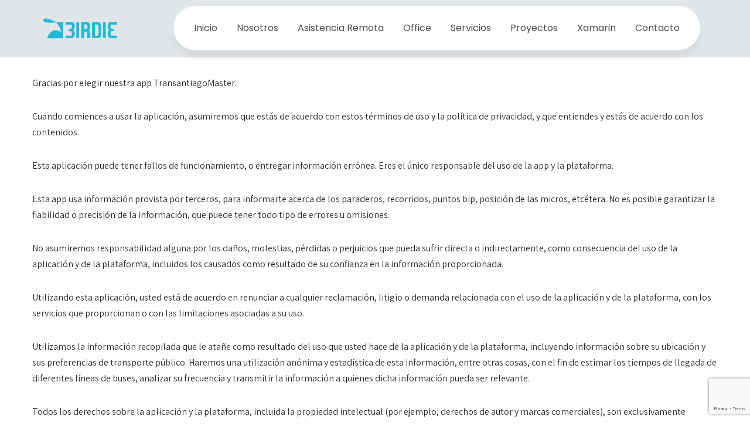

--- FILE ---
content_type: text/html; charset=utf-8
request_url: https://www.google.com/recaptcha/api2/anchor?ar=1&k=6LfHN4EUAAAAAOPd03FrpCNh-JtkUGlbYnJg2zTQ&co=aHR0cHM6Ly93d3cuYmlyZGllLmNsOjQ0Mw..&hl=en&v=PoyoqOPhxBO7pBk68S4YbpHZ&size=invisible&anchor-ms=20000&execute-ms=30000&cb=qu3htzxrj3g1
body_size: 48638
content:
<!DOCTYPE HTML><html dir="ltr" lang="en"><head><meta http-equiv="Content-Type" content="text/html; charset=UTF-8">
<meta http-equiv="X-UA-Compatible" content="IE=edge">
<title>reCAPTCHA</title>
<style type="text/css">
/* cyrillic-ext */
@font-face {
  font-family: 'Roboto';
  font-style: normal;
  font-weight: 400;
  font-stretch: 100%;
  src: url(//fonts.gstatic.com/s/roboto/v48/KFO7CnqEu92Fr1ME7kSn66aGLdTylUAMa3GUBHMdazTgWw.woff2) format('woff2');
  unicode-range: U+0460-052F, U+1C80-1C8A, U+20B4, U+2DE0-2DFF, U+A640-A69F, U+FE2E-FE2F;
}
/* cyrillic */
@font-face {
  font-family: 'Roboto';
  font-style: normal;
  font-weight: 400;
  font-stretch: 100%;
  src: url(//fonts.gstatic.com/s/roboto/v48/KFO7CnqEu92Fr1ME7kSn66aGLdTylUAMa3iUBHMdazTgWw.woff2) format('woff2');
  unicode-range: U+0301, U+0400-045F, U+0490-0491, U+04B0-04B1, U+2116;
}
/* greek-ext */
@font-face {
  font-family: 'Roboto';
  font-style: normal;
  font-weight: 400;
  font-stretch: 100%;
  src: url(//fonts.gstatic.com/s/roboto/v48/KFO7CnqEu92Fr1ME7kSn66aGLdTylUAMa3CUBHMdazTgWw.woff2) format('woff2');
  unicode-range: U+1F00-1FFF;
}
/* greek */
@font-face {
  font-family: 'Roboto';
  font-style: normal;
  font-weight: 400;
  font-stretch: 100%;
  src: url(//fonts.gstatic.com/s/roboto/v48/KFO7CnqEu92Fr1ME7kSn66aGLdTylUAMa3-UBHMdazTgWw.woff2) format('woff2');
  unicode-range: U+0370-0377, U+037A-037F, U+0384-038A, U+038C, U+038E-03A1, U+03A3-03FF;
}
/* math */
@font-face {
  font-family: 'Roboto';
  font-style: normal;
  font-weight: 400;
  font-stretch: 100%;
  src: url(//fonts.gstatic.com/s/roboto/v48/KFO7CnqEu92Fr1ME7kSn66aGLdTylUAMawCUBHMdazTgWw.woff2) format('woff2');
  unicode-range: U+0302-0303, U+0305, U+0307-0308, U+0310, U+0312, U+0315, U+031A, U+0326-0327, U+032C, U+032F-0330, U+0332-0333, U+0338, U+033A, U+0346, U+034D, U+0391-03A1, U+03A3-03A9, U+03B1-03C9, U+03D1, U+03D5-03D6, U+03F0-03F1, U+03F4-03F5, U+2016-2017, U+2034-2038, U+203C, U+2040, U+2043, U+2047, U+2050, U+2057, U+205F, U+2070-2071, U+2074-208E, U+2090-209C, U+20D0-20DC, U+20E1, U+20E5-20EF, U+2100-2112, U+2114-2115, U+2117-2121, U+2123-214F, U+2190, U+2192, U+2194-21AE, U+21B0-21E5, U+21F1-21F2, U+21F4-2211, U+2213-2214, U+2216-22FF, U+2308-230B, U+2310, U+2319, U+231C-2321, U+2336-237A, U+237C, U+2395, U+239B-23B7, U+23D0, U+23DC-23E1, U+2474-2475, U+25AF, U+25B3, U+25B7, U+25BD, U+25C1, U+25CA, U+25CC, U+25FB, U+266D-266F, U+27C0-27FF, U+2900-2AFF, U+2B0E-2B11, U+2B30-2B4C, U+2BFE, U+3030, U+FF5B, U+FF5D, U+1D400-1D7FF, U+1EE00-1EEFF;
}
/* symbols */
@font-face {
  font-family: 'Roboto';
  font-style: normal;
  font-weight: 400;
  font-stretch: 100%;
  src: url(//fonts.gstatic.com/s/roboto/v48/KFO7CnqEu92Fr1ME7kSn66aGLdTylUAMaxKUBHMdazTgWw.woff2) format('woff2');
  unicode-range: U+0001-000C, U+000E-001F, U+007F-009F, U+20DD-20E0, U+20E2-20E4, U+2150-218F, U+2190, U+2192, U+2194-2199, U+21AF, U+21E6-21F0, U+21F3, U+2218-2219, U+2299, U+22C4-22C6, U+2300-243F, U+2440-244A, U+2460-24FF, U+25A0-27BF, U+2800-28FF, U+2921-2922, U+2981, U+29BF, U+29EB, U+2B00-2BFF, U+4DC0-4DFF, U+FFF9-FFFB, U+10140-1018E, U+10190-1019C, U+101A0, U+101D0-101FD, U+102E0-102FB, U+10E60-10E7E, U+1D2C0-1D2D3, U+1D2E0-1D37F, U+1F000-1F0FF, U+1F100-1F1AD, U+1F1E6-1F1FF, U+1F30D-1F30F, U+1F315, U+1F31C, U+1F31E, U+1F320-1F32C, U+1F336, U+1F378, U+1F37D, U+1F382, U+1F393-1F39F, U+1F3A7-1F3A8, U+1F3AC-1F3AF, U+1F3C2, U+1F3C4-1F3C6, U+1F3CA-1F3CE, U+1F3D4-1F3E0, U+1F3ED, U+1F3F1-1F3F3, U+1F3F5-1F3F7, U+1F408, U+1F415, U+1F41F, U+1F426, U+1F43F, U+1F441-1F442, U+1F444, U+1F446-1F449, U+1F44C-1F44E, U+1F453, U+1F46A, U+1F47D, U+1F4A3, U+1F4B0, U+1F4B3, U+1F4B9, U+1F4BB, U+1F4BF, U+1F4C8-1F4CB, U+1F4D6, U+1F4DA, U+1F4DF, U+1F4E3-1F4E6, U+1F4EA-1F4ED, U+1F4F7, U+1F4F9-1F4FB, U+1F4FD-1F4FE, U+1F503, U+1F507-1F50B, U+1F50D, U+1F512-1F513, U+1F53E-1F54A, U+1F54F-1F5FA, U+1F610, U+1F650-1F67F, U+1F687, U+1F68D, U+1F691, U+1F694, U+1F698, U+1F6AD, U+1F6B2, U+1F6B9-1F6BA, U+1F6BC, U+1F6C6-1F6CF, U+1F6D3-1F6D7, U+1F6E0-1F6EA, U+1F6F0-1F6F3, U+1F6F7-1F6FC, U+1F700-1F7FF, U+1F800-1F80B, U+1F810-1F847, U+1F850-1F859, U+1F860-1F887, U+1F890-1F8AD, U+1F8B0-1F8BB, U+1F8C0-1F8C1, U+1F900-1F90B, U+1F93B, U+1F946, U+1F984, U+1F996, U+1F9E9, U+1FA00-1FA6F, U+1FA70-1FA7C, U+1FA80-1FA89, U+1FA8F-1FAC6, U+1FACE-1FADC, U+1FADF-1FAE9, U+1FAF0-1FAF8, U+1FB00-1FBFF;
}
/* vietnamese */
@font-face {
  font-family: 'Roboto';
  font-style: normal;
  font-weight: 400;
  font-stretch: 100%;
  src: url(//fonts.gstatic.com/s/roboto/v48/KFO7CnqEu92Fr1ME7kSn66aGLdTylUAMa3OUBHMdazTgWw.woff2) format('woff2');
  unicode-range: U+0102-0103, U+0110-0111, U+0128-0129, U+0168-0169, U+01A0-01A1, U+01AF-01B0, U+0300-0301, U+0303-0304, U+0308-0309, U+0323, U+0329, U+1EA0-1EF9, U+20AB;
}
/* latin-ext */
@font-face {
  font-family: 'Roboto';
  font-style: normal;
  font-weight: 400;
  font-stretch: 100%;
  src: url(//fonts.gstatic.com/s/roboto/v48/KFO7CnqEu92Fr1ME7kSn66aGLdTylUAMa3KUBHMdazTgWw.woff2) format('woff2');
  unicode-range: U+0100-02BA, U+02BD-02C5, U+02C7-02CC, U+02CE-02D7, U+02DD-02FF, U+0304, U+0308, U+0329, U+1D00-1DBF, U+1E00-1E9F, U+1EF2-1EFF, U+2020, U+20A0-20AB, U+20AD-20C0, U+2113, U+2C60-2C7F, U+A720-A7FF;
}
/* latin */
@font-face {
  font-family: 'Roboto';
  font-style: normal;
  font-weight: 400;
  font-stretch: 100%;
  src: url(//fonts.gstatic.com/s/roboto/v48/KFO7CnqEu92Fr1ME7kSn66aGLdTylUAMa3yUBHMdazQ.woff2) format('woff2');
  unicode-range: U+0000-00FF, U+0131, U+0152-0153, U+02BB-02BC, U+02C6, U+02DA, U+02DC, U+0304, U+0308, U+0329, U+2000-206F, U+20AC, U+2122, U+2191, U+2193, U+2212, U+2215, U+FEFF, U+FFFD;
}
/* cyrillic-ext */
@font-face {
  font-family: 'Roboto';
  font-style: normal;
  font-weight: 500;
  font-stretch: 100%;
  src: url(//fonts.gstatic.com/s/roboto/v48/KFO7CnqEu92Fr1ME7kSn66aGLdTylUAMa3GUBHMdazTgWw.woff2) format('woff2');
  unicode-range: U+0460-052F, U+1C80-1C8A, U+20B4, U+2DE0-2DFF, U+A640-A69F, U+FE2E-FE2F;
}
/* cyrillic */
@font-face {
  font-family: 'Roboto';
  font-style: normal;
  font-weight: 500;
  font-stretch: 100%;
  src: url(//fonts.gstatic.com/s/roboto/v48/KFO7CnqEu92Fr1ME7kSn66aGLdTylUAMa3iUBHMdazTgWw.woff2) format('woff2');
  unicode-range: U+0301, U+0400-045F, U+0490-0491, U+04B0-04B1, U+2116;
}
/* greek-ext */
@font-face {
  font-family: 'Roboto';
  font-style: normal;
  font-weight: 500;
  font-stretch: 100%;
  src: url(//fonts.gstatic.com/s/roboto/v48/KFO7CnqEu92Fr1ME7kSn66aGLdTylUAMa3CUBHMdazTgWw.woff2) format('woff2');
  unicode-range: U+1F00-1FFF;
}
/* greek */
@font-face {
  font-family: 'Roboto';
  font-style: normal;
  font-weight: 500;
  font-stretch: 100%;
  src: url(//fonts.gstatic.com/s/roboto/v48/KFO7CnqEu92Fr1ME7kSn66aGLdTylUAMa3-UBHMdazTgWw.woff2) format('woff2');
  unicode-range: U+0370-0377, U+037A-037F, U+0384-038A, U+038C, U+038E-03A1, U+03A3-03FF;
}
/* math */
@font-face {
  font-family: 'Roboto';
  font-style: normal;
  font-weight: 500;
  font-stretch: 100%;
  src: url(//fonts.gstatic.com/s/roboto/v48/KFO7CnqEu92Fr1ME7kSn66aGLdTylUAMawCUBHMdazTgWw.woff2) format('woff2');
  unicode-range: U+0302-0303, U+0305, U+0307-0308, U+0310, U+0312, U+0315, U+031A, U+0326-0327, U+032C, U+032F-0330, U+0332-0333, U+0338, U+033A, U+0346, U+034D, U+0391-03A1, U+03A3-03A9, U+03B1-03C9, U+03D1, U+03D5-03D6, U+03F0-03F1, U+03F4-03F5, U+2016-2017, U+2034-2038, U+203C, U+2040, U+2043, U+2047, U+2050, U+2057, U+205F, U+2070-2071, U+2074-208E, U+2090-209C, U+20D0-20DC, U+20E1, U+20E5-20EF, U+2100-2112, U+2114-2115, U+2117-2121, U+2123-214F, U+2190, U+2192, U+2194-21AE, U+21B0-21E5, U+21F1-21F2, U+21F4-2211, U+2213-2214, U+2216-22FF, U+2308-230B, U+2310, U+2319, U+231C-2321, U+2336-237A, U+237C, U+2395, U+239B-23B7, U+23D0, U+23DC-23E1, U+2474-2475, U+25AF, U+25B3, U+25B7, U+25BD, U+25C1, U+25CA, U+25CC, U+25FB, U+266D-266F, U+27C0-27FF, U+2900-2AFF, U+2B0E-2B11, U+2B30-2B4C, U+2BFE, U+3030, U+FF5B, U+FF5D, U+1D400-1D7FF, U+1EE00-1EEFF;
}
/* symbols */
@font-face {
  font-family: 'Roboto';
  font-style: normal;
  font-weight: 500;
  font-stretch: 100%;
  src: url(//fonts.gstatic.com/s/roboto/v48/KFO7CnqEu92Fr1ME7kSn66aGLdTylUAMaxKUBHMdazTgWw.woff2) format('woff2');
  unicode-range: U+0001-000C, U+000E-001F, U+007F-009F, U+20DD-20E0, U+20E2-20E4, U+2150-218F, U+2190, U+2192, U+2194-2199, U+21AF, U+21E6-21F0, U+21F3, U+2218-2219, U+2299, U+22C4-22C6, U+2300-243F, U+2440-244A, U+2460-24FF, U+25A0-27BF, U+2800-28FF, U+2921-2922, U+2981, U+29BF, U+29EB, U+2B00-2BFF, U+4DC0-4DFF, U+FFF9-FFFB, U+10140-1018E, U+10190-1019C, U+101A0, U+101D0-101FD, U+102E0-102FB, U+10E60-10E7E, U+1D2C0-1D2D3, U+1D2E0-1D37F, U+1F000-1F0FF, U+1F100-1F1AD, U+1F1E6-1F1FF, U+1F30D-1F30F, U+1F315, U+1F31C, U+1F31E, U+1F320-1F32C, U+1F336, U+1F378, U+1F37D, U+1F382, U+1F393-1F39F, U+1F3A7-1F3A8, U+1F3AC-1F3AF, U+1F3C2, U+1F3C4-1F3C6, U+1F3CA-1F3CE, U+1F3D4-1F3E0, U+1F3ED, U+1F3F1-1F3F3, U+1F3F5-1F3F7, U+1F408, U+1F415, U+1F41F, U+1F426, U+1F43F, U+1F441-1F442, U+1F444, U+1F446-1F449, U+1F44C-1F44E, U+1F453, U+1F46A, U+1F47D, U+1F4A3, U+1F4B0, U+1F4B3, U+1F4B9, U+1F4BB, U+1F4BF, U+1F4C8-1F4CB, U+1F4D6, U+1F4DA, U+1F4DF, U+1F4E3-1F4E6, U+1F4EA-1F4ED, U+1F4F7, U+1F4F9-1F4FB, U+1F4FD-1F4FE, U+1F503, U+1F507-1F50B, U+1F50D, U+1F512-1F513, U+1F53E-1F54A, U+1F54F-1F5FA, U+1F610, U+1F650-1F67F, U+1F687, U+1F68D, U+1F691, U+1F694, U+1F698, U+1F6AD, U+1F6B2, U+1F6B9-1F6BA, U+1F6BC, U+1F6C6-1F6CF, U+1F6D3-1F6D7, U+1F6E0-1F6EA, U+1F6F0-1F6F3, U+1F6F7-1F6FC, U+1F700-1F7FF, U+1F800-1F80B, U+1F810-1F847, U+1F850-1F859, U+1F860-1F887, U+1F890-1F8AD, U+1F8B0-1F8BB, U+1F8C0-1F8C1, U+1F900-1F90B, U+1F93B, U+1F946, U+1F984, U+1F996, U+1F9E9, U+1FA00-1FA6F, U+1FA70-1FA7C, U+1FA80-1FA89, U+1FA8F-1FAC6, U+1FACE-1FADC, U+1FADF-1FAE9, U+1FAF0-1FAF8, U+1FB00-1FBFF;
}
/* vietnamese */
@font-face {
  font-family: 'Roboto';
  font-style: normal;
  font-weight: 500;
  font-stretch: 100%;
  src: url(//fonts.gstatic.com/s/roboto/v48/KFO7CnqEu92Fr1ME7kSn66aGLdTylUAMa3OUBHMdazTgWw.woff2) format('woff2');
  unicode-range: U+0102-0103, U+0110-0111, U+0128-0129, U+0168-0169, U+01A0-01A1, U+01AF-01B0, U+0300-0301, U+0303-0304, U+0308-0309, U+0323, U+0329, U+1EA0-1EF9, U+20AB;
}
/* latin-ext */
@font-face {
  font-family: 'Roboto';
  font-style: normal;
  font-weight: 500;
  font-stretch: 100%;
  src: url(//fonts.gstatic.com/s/roboto/v48/KFO7CnqEu92Fr1ME7kSn66aGLdTylUAMa3KUBHMdazTgWw.woff2) format('woff2');
  unicode-range: U+0100-02BA, U+02BD-02C5, U+02C7-02CC, U+02CE-02D7, U+02DD-02FF, U+0304, U+0308, U+0329, U+1D00-1DBF, U+1E00-1E9F, U+1EF2-1EFF, U+2020, U+20A0-20AB, U+20AD-20C0, U+2113, U+2C60-2C7F, U+A720-A7FF;
}
/* latin */
@font-face {
  font-family: 'Roboto';
  font-style: normal;
  font-weight: 500;
  font-stretch: 100%;
  src: url(//fonts.gstatic.com/s/roboto/v48/KFO7CnqEu92Fr1ME7kSn66aGLdTylUAMa3yUBHMdazQ.woff2) format('woff2');
  unicode-range: U+0000-00FF, U+0131, U+0152-0153, U+02BB-02BC, U+02C6, U+02DA, U+02DC, U+0304, U+0308, U+0329, U+2000-206F, U+20AC, U+2122, U+2191, U+2193, U+2212, U+2215, U+FEFF, U+FFFD;
}
/* cyrillic-ext */
@font-face {
  font-family: 'Roboto';
  font-style: normal;
  font-weight: 900;
  font-stretch: 100%;
  src: url(//fonts.gstatic.com/s/roboto/v48/KFO7CnqEu92Fr1ME7kSn66aGLdTylUAMa3GUBHMdazTgWw.woff2) format('woff2');
  unicode-range: U+0460-052F, U+1C80-1C8A, U+20B4, U+2DE0-2DFF, U+A640-A69F, U+FE2E-FE2F;
}
/* cyrillic */
@font-face {
  font-family: 'Roboto';
  font-style: normal;
  font-weight: 900;
  font-stretch: 100%;
  src: url(//fonts.gstatic.com/s/roboto/v48/KFO7CnqEu92Fr1ME7kSn66aGLdTylUAMa3iUBHMdazTgWw.woff2) format('woff2');
  unicode-range: U+0301, U+0400-045F, U+0490-0491, U+04B0-04B1, U+2116;
}
/* greek-ext */
@font-face {
  font-family: 'Roboto';
  font-style: normal;
  font-weight: 900;
  font-stretch: 100%;
  src: url(//fonts.gstatic.com/s/roboto/v48/KFO7CnqEu92Fr1ME7kSn66aGLdTylUAMa3CUBHMdazTgWw.woff2) format('woff2');
  unicode-range: U+1F00-1FFF;
}
/* greek */
@font-face {
  font-family: 'Roboto';
  font-style: normal;
  font-weight: 900;
  font-stretch: 100%;
  src: url(//fonts.gstatic.com/s/roboto/v48/KFO7CnqEu92Fr1ME7kSn66aGLdTylUAMa3-UBHMdazTgWw.woff2) format('woff2');
  unicode-range: U+0370-0377, U+037A-037F, U+0384-038A, U+038C, U+038E-03A1, U+03A3-03FF;
}
/* math */
@font-face {
  font-family: 'Roboto';
  font-style: normal;
  font-weight: 900;
  font-stretch: 100%;
  src: url(//fonts.gstatic.com/s/roboto/v48/KFO7CnqEu92Fr1ME7kSn66aGLdTylUAMawCUBHMdazTgWw.woff2) format('woff2');
  unicode-range: U+0302-0303, U+0305, U+0307-0308, U+0310, U+0312, U+0315, U+031A, U+0326-0327, U+032C, U+032F-0330, U+0332-0333, U+0338, U+033A, U+0346, U+034D, U+0391-03A1, U+03A3-03A9, U+03B1-03C9, U+03D1, U+03D5-03D6, U+03F0-03F1, U+03F4-03F5, U+2016-2017, U+2034-2038, U+203C, U+2040, U+2043, U+2047, U+2050, U+2057, U+205F, U+2070-2071, U+2074-208E, U+2090-209C, U+20D0-20DC, U+20E1, U+20E5-20EF, U+2100-2112, U+2114-2115, U+2117-2121, U+2123-214F, U+2190, U+2192, U+2194-21AE, U+21B0-21E5, U+21F1-21F2, U+21F4-2211, U+2213-2214, U+2216-22FF, U+2308-230B, U+2310, U+2319, U+231C-2321, U+2336-237A, U+237C, U+2395, U+239B-23B7, U+23D0, U+23DC-23E1, U+2474-2475, U+25AF, U+25B3, U+25B7, U+25BD, U+25C1, U+25CA, U+25CC, U+25FB, U+266D-266F, U+27C0-27FF, U+2900-2AFF, U+2B0E-2B11, U+2B30-2B4C, U+2BFE, U+3030, U+FF5B, U+FF5D, U+1D400-1D7FF, U+1EE00-1EEFF;
}
/* symbols */
@font-face {
  font-family: 'Roboto';
  font-style: normal;
  font-weight: 900;
  font-stretch: 100%;
  src: url(//fonts.gstatic.com/s/roboto/v48/KFO7CnqEu92Fr1ME7kSn66aGLdTylUAMaxKUBHMdazTgWw.woff2) format('woff2');
  unicode-range: U+0001-000C, U+000E-001F, U+007F-009F, U+20DD-20E0, U+20E2-20E4, U+2150-218F, U+2190, U+2192, U+2194-2199, U+21AF, U+21E6-21F0, U+21F3, U+2218-2219, U+2299, U+22C4-22C6, U+2300-243F, U+2440-244A, U+2460-24FF, U+25A0-27BF, U+2800-28FF, U+2921-2922, U+2981, U+29BF, U+29EB, U+2B00-2BFF, U+4DC0-4DFF, U+FFF9-FFFB, U+10140-1018E, U+10190-1019C, U+101A0, U+101D0-101FD, U+102E0-102FB, U+10E60-10E7E, U+1D2C0-1D2D3, U+1D2E0-1D37F, U+1F000-1F0FF, U+1F100-1F1AD, U+1F1E6-1F1FF, U+1F30D-1F30F, U+1F315, U+1F31C, U+1F31E, U+1F320-1F32C, U+1F336, U+1F378, U+1F37D, U+1F382, U+1F393-1F39F, U+1F3A7-1F3A8, U+1F3AC-1F3AF, U+1F3C2, U+1F3C4-1F3C6, U+1F3CA-1F3CE, U+1F3D4-1F3E0, U+1F3ED, U+1F3F1-1F3F3, U+1F3F5-1F3F7, U+1F408, U+1F415, U+1F41F, U+1F426, U+1F43F, U+1F441-1F442, U+1F444, U+1F446-1F449, U+1F44C-1F44E, U+1F453, U+1F46A, U+1F47D, U+1F4A3, U+1F4B0, U+1F4B3, U+1F4B9, U+1F4BB, U+1F4BF, U+1F4C8-1F4CB, U+1F4D6, U+1F4DA, U+1F4DF, U+1F4E3-1F4E6, U+1F4EA-1F4ED, U+1F4F7, U+1F4F9-1F4FB, U+1F4FD-1F4FE, U+1F503, U+1F507-1F50B, U+1F50D, U+1F512-1F513, U+1F53E-1F54A, U+1F54F-1F5FA, U+1F610, U+1F650-1F67F, U+1F687, U+1F68D, U+1F691, U+1F694, U+1F698, U+1F6AD, U+1F6B2, U+1F6B9-1F6BA, U+1F6BC, U+1F6C6-1F6CF, U+1F6D3-1F6D7, U+1F6E0-1F6EA, U+1F6F0-1F6F3, U+1F6F7-1F6FC, U+1F700-1F7FF, U+1F800-1F80B, U+1F810-1F847, U+1F850-1F859, U+1F860-1F887, U+1F890-1F8AD, U+1F8B0-1F8BB, U+1F8C0-1F8C1, U+1F900-1F90B, U+1F93B, U+1F946, U+1F984, U+1F996, U+1F9E9, U+1FA00-1FA6F, U+1FA70-1FA7C, U+1FA80-1FA89, U+1FA8F-1FAC6, U+1FACE-1FADC, U+1FADF-1FAE9, U+1FAF0-1FAF8, U+1FB00-1FBFF;
}
/* vietnamese */
@font-face {
  font-family: 'Roboto';
  font-style: normal;
  font-weight: 900;
  font-stretch: 100%;
  src: url(//fonts.gstatic.com/s/roboto/v48/KFO7CnqEu92Fr1ME7kSn66aGLdTylUAMa3OUBHMdazTgWw.woff2) format('woff2');
  unicode-range: U+0102-0103, U+0110-0111, U+0128-0129, U+0168-0169, U+01A0-01A1, U+01AF-01B0, U+0300-0301, U+0303-0304, U+0308-0309, U+0323, U+0329, U+1EA0-1EF9, U+20AB;
}
/* latin-ext */
@font-face {
  font-family: 'Roboto';
  font-style: normal;
  font-weight: 900;
  font-stretch: 100%;
  src: url(//fonts.gstatic.com/s/roboto/v48/KFO7CnqEu92Fr1ME7kSn66aGLdTylUAMa3KUBHMdazTgWw.woff2) format('woff2');
  unicode-range: U+0100-02BA, U+02BD-02C5, U+02C7-02CC, U+02CE-02D7, U+02DD-02FF, U+0304, U+0308, U+0329, U+1D00-1DBF, U+1E00-1E9F, U+1EF2-1EFF, U+2020, U+20A0-20AB, U+20AD-20C0, U+2113, U+2C60-2C7F, U+A720-A7FF;
}
/* latin */
@font-face {
  font-family: 'Roboto';
  font-style: normal;
  font-weight: 900;
  font-stretch: 100%;
  src: url(//fonts.gstatic.com/s/roboto/v48/KFO7CnqEu92Fr1ME7kSn66aGLdTylUAMa3yUBHMdazQ.woff2) format('woff2');
  unicode-range: U+0000-00FF, U+0131, U+0152-0153, U+02BB-02BC, U+02C6, U+02DA, U+02DC, U+0304, U+0308, U+0329, U+2000-206F, U+20AC, U+2122, U+2191, U+2193, U+2212, U+2215, U+FEFF, U+FFFD;
}

</style>
<link rel="stylesheet" type="text/css" href="https://www.gstatic.com/recaptcha/releases/PoyoqOPhxBO7pBk68S4YbpHZ/styles__ltr.css">
<script nonce="kwkGsGLa_XomP9749P8YIA" type="text/javascript">window['__recaptcha_api'] = 'https://www.google.com/recaptcha/api2/';</script>
<script type="text/javascript" src="https://www.gstatic.com/recaptcha/releases/PoyoqOPhxBO7pBk68S4YbpHZ/recaptcha__en.js" nonce="kwkGsGLa_XomP9749P8YIA">
      
    </script></head>
<body><div id="rc-anchor-alert" class="rc-anchor-alert"></div>
<input type="hidden" id="recaptcha-token" value="[base64]">
<script type="text/javascript" nonce="kwkGsGLa_XomP9749P8YIA">
      recaptcha.anchor.Main.init("[\x22ainput\x22,[\x22bgdata\x22,\x22\x22,\[base64]/[base64]/[base64]/KE4oMTI0LHYsdi5HKSxMWihsLHYpKTpOKDEyNCx2LGwpLFYpLHYpLFQpKSxGKDE3MSx2KX0scjc9ZnVuY3Rpb24obCl7cmV0dXJuIGx9LEM9ZnVuY3Rpb24obCxWLHYpe04odixsLFYpLFZbYWtdPTI3OTZ9LG49ZnVuY3Rpb24obCxWKXtWLlg9KChWLlg/[base64]/[base64]/[base64]/[base64]/[base64]/[base64]/[base64]/[base64]/[base64]/[base64]/[base64]\\u003d\x22,\[base64]\\u003d\x22,\[base64]/Ciy92L8KgZMO/PhHDhGHCrsOAwqrDs8Klwr7DrMOmGH59wp5nRBBuWsOpWRzChcO1bMKEUsKLw5nCgHLDiSEywoZ0w7powrzDuWhCDsOewo/Dm0tIw4ZjAMK6wo/CjsOgw6ZmOsKmNCJUwrvDqcKRZ8K/[base64]/Ct8KywozDksOVwr/CuyvCnsOKPjLCrQQHBkdgwpvDlcOUAMKGGMKhE3HDsMKCw7U1WMKuHV9rWcK7ZcKnQA/CvXDDjsOPwrHDncO9aMOawp7DvMK7w4rDh0ISw5Ydw7YyLW44RT5ZwrXDuFTCgHLCtRzDvD/DnGfDrCXDgMOAw4IPC1jCgWJYPMOmwpcjwpzDqcK/wrQ/[base64]/Dp3zCj2rClcOGVSduRRsDw7vDo0N6IcKOwo5EwrY/wqvDjk/DiMOYM8KKf8KhO8OQwoAzwpgJe08GPExBwoEYw5w1w6M3Uh/[base64]/KyoIw67Cg8O8wqkpw6cxw7/CsHJ3w4AoPg9iw7LDkMKWwo3CgUvDvAFMa8KIDsOAwqbDkMOBw4dwAWV3TwATTcOYT8KDMMO5BHbCocKkXsKcCcKwwpbDhyzCiSZ1SUAHw5fDhcO/[base64]/w4fCl8K4B3zCtS8XwqLDtkgCw7wwScO8ecK9LB88wrpvTMO/[base64]/[base64]/CjsOgwpDCjRDCtMOGYcKDHBHCtiXCiXTDisOCBkttwq3Dm8OMw6pcagVowp3DlVLDusK/VxHClsO/w6TCl8K0wrvCpMKlwp0rwonCiW3Cow7DvXXDosKmGzTDgsKPFcOYdsOSLVBlw5rCm2vDji0kw6bCtMOUwrB9FsOzAAB/JsKyw7MNwpXCs8O/J8KkST96wqfDmEPDvngnAgHDvsO+wp5Zw6ZawpDCqFfCv8K6PcOmw7x7LcOXB8O3w7jDs2JgH8O7cB/ClBfDtCEETcOsw6/DujssbMKtwphPJsO/fj3ClsK7FsKGZcOPEyPCgMO5LMOiBF84Z2jCg8K/IsKWwqBSDHJww7oAW8Khw77DqsO0a8OZwqtYSWDDrFDDhWNTK8K/AsOuw47Dog/Cs8KKDcOwJmDChcOxLG80PxLCqiHCqMOuw4PCrQrDglhZw75fUzh+KHBoV8K1wo/DnDvCiz3DqMO+w4kswpxTwpgcb8K5YsK1w65xHmIgSH/Cp2QDT8KJwopjwqzDsMOUfsK5w5jCqsKQwrTDj8O9AsKKwoJofsO/wq/[base64]/wq3CiRU1Y1tsa8KCwpPDvx5yw4cCX8OKw7ptT8K/w4jCokR2wotFw7F+wqM5wqnChmrCosKRMA3ChFHDlcOSS2HCvsKLOQXDu8K8JHAMw4zDq0rDmcKBC8KEHk7Dp8KQwr7DlsOGwrLDvkcLLkldQsKPN1lLwpg6V8OuwqZJI1hrwpTCpzIDAQZzw5TDrsOuGsKsw413woUow5w/wrLCgkxMDw9/KR5fBjbCh8OuRiwKfQjDo2zDtirDjsONYE5PIlZzZMKDwqTDhVtRC0Qyw5DCpsK+PMO3w6UrbMO4YmkTPFfDuMKgDWvDkTpkFcKQw7jCnMKOF8KvHMOrAQvDr8OUwr/DoTjDvEpQV8KvwovCrcOSw7Jtw5gDw6PCrGTDuh0qDMOswq3Cs8KEc0l7LMOtw6Bxw7HCp2bCm8KZE1wsw5NhwqxmV8KREjscesOsb8ONwqDCgxVVw65Swr/DrjlFwqBxw4vDmcKfQcKIw73DpCNZw5FoGmoiwrHDpsK7w4HDscKcXl7Dt2XCksOfRwE1AmDDisKcEcOTURByYAQxJ0zDksOOFUNfUXZUwpDCuzrDhMKAw4VIw7/CsV1mw6kTwo5XaHPDr8O5V8O1wrjCu8OcdMOjD8OLPg5uDi1iCGxWwrDCnTLCvkExFi7Dp8KvHX/DrMK/TkLCoiJzZMKlS1rDh8KwwqjDl3wXdcKyRcOwwo8/[base64]/Do8OjE8Kiwo4OwonDhkrCvQ3DmxBzw446wqHDssOQwq0NMlHDvcOZwoXDmhRqw6jDi8KfHMKKw7rDoBfDgMOEwpXCr8KdwoDCncOZw7HDpw7DksK1w4NrYyBhwqPCv8KOw47DlhY0GRfCokBuaMKTBMOqw57DusKXwo1sw7hKCcO/KDXCiCrCtwPChcKXZ8Obw798bcOhaMOjwpbCicOIIMOUS8K2w77CjX4WN8OpMBjCrRnDqnbDnh8zwpcyXk3DlcKIw5PDk8KrCMKkPsKSX8KTfsKDEndzw6sHBFcNwo/[base64]/CvGMLU8OMwo3CjsKyQMKjw7xgwq7CucKGwqVxwq0Tw45wBcOUwpdhL8Oawpc+w7BEQMKjw5ZHw4PDnFVwwo/Dl8KYa1PCnT1jOTLDgMOuf8Oxw6nCtMOKwq1IADXDlMOsw4TCi8KEW8KnF3bCnl9mw6Nkw73Cs8KxwrnDp8KQBMOqwr1Bwr4iw5XCgsOWaBx2d3tdwo53wrsYwqPCicK/w5bDpyzDi0LDgMOGASLCv8KuRcKWS8KGHcOlOSnDusKdwpcjwrfDmmQyQXjCncK2wqFwSMOZNhbClhzDhyIrwpNUXzZKwowobcOmNXrCliPCncO/w49fwrAUw57ChVvDm8Kgw6ZhwoV0woATwqYSZnTCmMKtwqAMHMKzZ8OIwoZhcihaEBAvL8KMw6c4w6/[base64]/Dn8KwEsONw6pBESEcw6l7OC9hw60eEcKJLSkuw6LDuMKVwqg0fcK3fcOQw6XDncKmw61ewr3ClsKJAsK/wq7DjmbCgHY2D8OYEzbCvGbCnWUgQS/[base64]/bQnDnMOEbRYQw4dnwqkow4XCt3PDrMKjw6FpJsKUNcO9NsOMRMORcsKBbcK8CMKqwog7wow4wronwoNYeMK4R0PClMKmaHUdSxBzG8OJZ8O1BsKJwpcXHXTCti/CkWfDm8Ouw5dQTw/[base64]/Dm0HDiE1yw6F3wr5Qw5kVwq3Dnw0IbcKTe8O/w6TCp8Oqw61ewqfDuMOLwrzDv3h3wocHw4nDlg3Ci1vDp17ClV7CjMONw5XDkcO0SSEawqkPwp7CnmnCqsKbw6XDoiJ7ORvDgMOuSFsvL8KuSgIYw5bDuxPCkcOXPFTCocOnCcOYw5PCj8Opw5LDk8KmwpDDkElAwpZ7EsK3w6o1wodjwp7Cng3DgMOSUh/CqcODV13DhMKOXV17KMOwZsKywpPCjMOyw7LCn24LMnbDgcO8wr5uwoXCiBnCssKSw4rCpMOqw6kRwqXDqMKQSH7DjjwPUBrDghIGw5xbNw7DpRvCq8OtOC/[base64]/CicObwpx3W8OPWsO6w5hMw5oDwpXClcOdwqNYZBHCpMOiwopTwrhDL8K8YsKBw6nCv1ILQ8KdAcKgwqvCm8KCShAzw73Djz7DjxPCvzU/[base64]/CpsOIVFXCpsKrwqLCrsK6w68sQ8K7bsODDsOsVGYRw7UNKAXCgsKTwp8Nw7VfQRJNwq/[base64]/CjMKQaAfDkmXCh8OhasOCw6HCvB7CrgIoGcOCC8KRwpzDpxDDoMKCwr/CjMKgwqkuHBjCtsOIRW8OLcKPwr8dwrwWw7TCulsZwod5wojCiwcfaFMmC1XChsOnX8K6fQkSw7NKY8OWwoQKEMK3wrIVw6PCkFwoZsOZH1R0ZcObNXfDllXChcO4NRfDpCIMwol8aD8ew4/Cly/CsVlVDRINw7/DiQV3wrJ6wrxKw7d6fsOiw6PDqUrDscOQw5/CssOfw59PJsO8wro0wq8Mw4VeZsOee8Kpwr/DksKOw67DiUzDuMOnw7vDhcKAw7pQVnkRwpPCrxPDkMKnUnx6bcORQBkWwrrDiMOqw7vCixxywqUTwoBAwpvDrMKgIUIBwoXDlsO+d8O9w45NeSvDvsONDA5Aw4lgQ8OswqbDlQrDkXjCm8O/[base64]/CrsKQfWPDvStVWHjCkXY7wqRPOsKpYGbCmwZcwrMowqrCsj/DoMOiw7Z7w5Eew54NWjvDv8OQw51AVVwBwpnCri/CvMOmAcO3LsOvwpnDlDNfGAk7SBzCoGPDsRDDg2LDpVkTZAs/c8KeWz3ChD7Cv17DuMKZw7vCsMOiDsO+wo5LOsOsPsKGwojCukvDlAl7AcObwqA0OiZ/[base64]/[base64]/DpsOsTsOMHsK2O8Kyw7IdKEIWbVtZRwDDm1LDo3PClMOYwrrCqznDj8OmScKFZsOqOTUGwpY3HlUewoUSwrTCvcOOwplyFWHDlcOiwpnCtG3DqsOnwopDaMK6wqc0BMOORRXCpwdmwpJ6RGzDuz/[base64]/fsOzIwcGw597BmzCt8KnE8Kzw7Qnwo0Ww7c8wpLDncKQwqjDkkw9FU3DqsOAw6/[base64]/DnsKjwpYUcE/DgwLCpkk+Bldgw69NwpHCscKlwqdvUcOIwpfCkTLCgCrClkTCnMKvwoo6w5jDnMOxbMO+dsKbwpIOwrwgbTrDvsKmwrTCgsKOGUbDh8K7wpHDgDQJw4k5w5g/w5N3MWwNw6fDiMKUWQBhw51zWz9QAsKjNMOxwoErdm/Dq8OleXvCtF85KcKgD2TCisOoMcK/UB0+c0LCo8KlbidZw6zDrFfCksKjDBbDu8K8DX5sw7xTwog7w4EEw5tvecOsMlrDhMKZP8KeGmtYw47DpAfCiMK+w7Baw5BbUcOww6p1w6FQwrzDnsKywq4oTSdzw63DlMKifsKXIhPCsCsOwp7Cp8Krw6I3HBwzw7nDosO1fzBiwrfDqMKJdsO3w6nDgEAnS3/[base64]/cMKxacK4w5HCtSjDhXLCjmzDncKcGsOsZ8KhZcKpPMOsw7dbwpPChcKKw7fDssKBw4LCrcObCAV2w5UmIMKtCDPCiMOvelvDiz8lXsKGSMKEdMO3w6tDw64zw55mw5ZjNXcgSQvCkls3wpPDgcO/YXPDjUbDkcKHwppswoDChU/[base64]/CmsKWRMOtwq1Gw7p6w6d/LsOYb0/DlxhKwpzDssOWW07DuANGwpFSHsKmw6zCnW/ClcOSMx3Cu8K0dUbDrMOXIzPDnjXDh0oGYcORw5Ekw4nCkwzCrcK+w7/DocOZasKewqxSwpzCs8OMwqYDwqXCm8KTUMKbw4AAYcK/IgxBwqDCqMKjwoZwTlXCvGjCkQAgZT9uw4fCtsOYwqHCl8OpXsK5w5XDjEg3N8K9woQ+wozChsOrdzrCiMKyw53CrQE/w6/Ct2tzwo47O8Khw70jB8Kcf8KVLsOyE8OLw5vDgzTCs8OzVH0aOlLDksOzV8KDOnkkezInw6B2woxEWsOCw608REV1bsKPScOwwqzCvQjCj8OSwrjDql/Dui/[base64]/[base64]/CpF/CjHLCmsOvLWBqE3rCuWgrwr8ESyzCmsKWXionMcKPw45sw5TClUTDrcOdw6ptw5bClMO9wo88DMOXwpZQw5PDmcOyfmLCnzrDjsOCwphKcwPCrsONOyLDm8OmCsKtbCVuWMKYwo3DvMKfbk/[base64]/DvcKqw57DthppTcKfwox7w7oEMcOmLsONA8KZwrALOMOiPsK1QcOcwr3ChMOVbRMMUhQjNiNUwrFlwrzDsMKvYsKebSnDg8KbSwIjYMOzL8O+w7jDucKxRh9Uw6HCnRPDpzPCvcOGwqzDtQRJw4UeMSbCvULDmsKWwqhqBhQKHEDDi2XCqyrClsKlV8OwwrXDkBR/[base64]/[base64]/w4lIaE1BwqQZwq7Co8KBwq/DnMKGcRAYwo7CrMOjw6g/OcO9OwLCi8OAw5YBw5ciTjrDv8KiIDxCOQnDq3PCvgM+w4M8woQWZsKIwoNjTsOQw5QALcOYw6cXKHMyKjRQwqfCtjVMWF7Ci2AKLsKXfC01K2RvcTdVK8Oww77CicKew7J+w5VfacK0GcOcwr14woHDosK5KF1+Ty/Dn8Kdw6psR8OlwoPCiBFZw6vDkz/CssO0A8OQw6E5G0ESdS1LwowfcRzDjsOQIcO4e8OfYMK6wrfDrcO+Wm5lCjPCqMOsX1HChSLDiQYXwqVnCsOTw4Z7w67CuAlkw53DosOdw7VeAcOJwo/CgQnCocKGw5pUWzI1wp/DlsOGw6bCk2UaCEpJLinCrMKewpfCisOEwqtKw4Ajw7zCoMOnw40LNBrDrj/Dm199S3PDmcO2OsKAO3R1w7PDrnQ/[base64]/Dg8OKwpPDkRDDtMKRwoxcRcOaC8OLQDnDnC/DgcKcalfClsK7ZMK2B23CkcOdCChsw7bDkMKfDMOkEHrCuAnDtsK8wrXDsmcbIC4twoZfwpQ4w7fDoATDncKWw6zCgl4/[base64]/DqMK3D3vCrkhrwo7DjD7Dq27CicKJwoQwwrXCpDPCvy19AcOXw5/[base64]/[base64]/[base64]/CsCU1BcKhbStVw7Fhd8Obw5EOw6vCoHAiwqDDi8OOYRbDtVXCoWlwwq9gK8Kcw5xEwoHCv8OAwpPCg2VKPMKYQ8K0aBjCvhXCocKSw7k5HsO1w483FsO8w7tKw7tpCcKNWkDDlVDDrcK5EAlKw440CnPDhjk2w5/DjsOUXsONSsK2AcOZw4rDk8OXw4Jdw4dIGjLDp01nVHpNw79DD8KFwoQEwoPCkh0FCcOPPwJRZMKCw5HDtC0Xw49xAArDpAjCnFHDskrDvMOMRcKVwqt6CDJswoMnw65kw4dWDF/DuMO/Uw/Dlh4cC8KQw6/CuDhGU0zDmCLDncKfwqk9w5dYIytxU8KmwodXw51Xw4Y0WSUEQsONwp5Iw6PDuMOdM8OYU29ieMOWBxYnUB3DlsOdFcOgM8OOWcKqw4zClMOuw6o0w6INw6TClXBdXh0hwpzDlMKwwpd/w70tWkMGw4zDk2nCrMO1WmzCq8OZw43CpAzCm3DChMKwBcOkbMOYWcKLwp1ywolYOm/Ci8OBUsKjEAJ4bsKuAcK1w4jCjsOsw5dBS27CpMOmwrdjY8Krw6HDu3fDiFVdwoUTw4kpwobCjl5dw5DDs27Cm8OsZFQ0HkEjw4LCnG4ew5ZPOBk5cD9XwrNBw5XCsDrDkxnCkhFXw70swqgXw6tKEMO5IB/[base64]/CkRQXw4DCsDDDosKsK8OBwo48w6kXVBxUX29Xw6PDqStjw47ClCDCrQFLRWzCncOOK27Cn8O2YMOXwpwCwovCuUZlw5o2w6xBw7PCjsO9d0bDlsKkwqzDqg/Dh8KKw7fCkcKUA8Kqw7HDr2cHNMOKwotOFGlSwp/[base64]/Ci8OdwoHDlsO2H8KpJSEfwqJEG0DDksOqwp96w6nDhFzDlFLCpcOHUMOiw5kmw7JYR0/CqEfDoCdOVzLCmH7DnsK2SS3DjXRXw6DCuMOpw5DCvmpXw6BgKGHCpjB/w77DssOKRsOUbCA/IX3CvDnCn8K3wrzCnsOLwp7Cp8OIwo1Gw4PChMOSZAMUwpRHwobCg1LClsK/w5BCFsK2w40INMOpwrlsw4RWO0PDocORBsK1SsKAwqDDqcOsw6YsXi99wrHDjkwafFzCmMK0MxU/[base64]/DlsKFJSbChVzDkMKhIcO6wpETVMOzXgXDisK9woLCgR7DgibDomxLw7nCpm/Dh8KUacOFamQ8OWzDqcKUw6BjwqlHw5VTwo/DmsKlVcOxeMOEwohUTSJmRMOQf3oXwoclFhMPwpsaw7FPbTRDVkB9w6bDiwzDrivDgMOLwoxkw5/CqB/DncO6fXvDuVhCwrzCoSJjShvDviFmw4vDuVsBwqnCusOQw4XDpFzDuzzCnXxQZwEUw6bCpSAbwqHCnsO5wo/[base64]/w5gLwoRDdTnCjsOLwrHDpcOIw5vCpSLDj8OTw40Dw6fCu8KSw5A1BzzDmcOXXMKyIMO+asKzNMKcTcKvShVRUxLCsH3Cv8OeFWzCnsKnw63CucOOw7TCpj3CvysZwqPCsmwxeAHDn3x+w4/[base64]/CpC9GXW7Do1vDscO2woY0wqnDvcOHHMOLw4VIwqLCqkptwoPDhhjCpg9mw559w5hLQcKQa8OUe8ONwpR+w6HCkFh/wpfCtx5Nw5Imw5JYPcOtw4ICYcK3L8Oyw4JMJsKCOFfCqAfCvMKDw5M/[base64]/wrA8w7rCoMKjd2FJWcKOBcOyQ2XCuDbDqcK/wqYiwqBkwpbCv2V5XnnCgMO3wpfDnsKCwrjCjR5iR18+w5J0w6rCoXUsFkPCoyTDu8OUw67CjW3CuMOiIVjCvsKbHBvDqcOxw6Q9WMO0wq3CrGfDgMKiNMKoIsKMw4fDokjCjMKEaMO4w5rDrSRsw6RUdMOawrXDn2kvwoBlwpfCjl3DizkEw5vCuDPDkR9SSsKCIR/CiWVgN8KtFmw0JMKwDsKSZhLCiUHDq8OuRE52wqlZwoc1MsKQw47CksKlZn7CosOVw4dGw58hwp10eQ3CscK9wo5AwqDDtQ/DvD7Cs8OTNsKlQQ9JcxVjw4DDkxIVw4PDksKGwqrDij9BC0TDoMO/J8Krw6VzZThaRcKAKsKQCAleD33DvcKgMX1bwoxawronI8KRw57DlsKxFcKyw6YrUcO8wo7CiEjDlxpPFVNQKcOcw5FRw5YqfwxAw6PDvHTCkcOnHMOwWD/CiMOiw58Zw6sgW8OKI1jDiUPCvsOgwolNfMKLUFUtw53ChMOaw5tBw7DDisO3V8O3TyZBwq8wBG9Ew41WwoTCthXCjxzCnsKdwofDr8KbaynDr8K/TyVkw6vCpnwnw7kgTA9jw5DDksOrw7XDlsK1XsKZwq3Ci8Obf8Oke8OCNMO9wpMkYcOLPMKXD8OaO0/CnHfDnmTCucKLJQHCq8KXQ33DjcKgCsKtQcKgMMOZwrLCnwXDnMO8w5QMMMKlasOGQ0QVYcOXw5/CqsOjw5MZwp7DrjbCvcOEIgfDjsK7dXNRwpXDi8KowqcCwrzCtirCh8KUw48YwpjCv8KAIcKaw7cVYFo0CHLDgMKjJsKNwq/[base64]/woVSw7MSw7pKYkbDu3MrYDjCscO8wrrCpWJdwqEKw402woHDpcO6eMK5D3zDkMOaw7HDlMOtB8KRag/DoXFZeMKFBlhhwpLDvHzDpcOhwpBAFDZZw5VPw47Cp8OCwqTClsKswqsMGsOkwpJ3woXDi8KtMMK6woJcU1DCkE/CtMO/w73CvA0Nwp80T8OowojCl8KhH8OCwpdXw4nChXcSNiMiAXARHFfCo8OWwqp6DlDDpcKPFibCmj5uwrLDrsK4wqzDs8Oubjx0Cw9UDQwlUG7Ds8O+EQQdwqvChQjDscO/Ln9Kw7Y/wpVEwoLCnsKAw4BBRXF4PMO0YAA3w5U6XcKGGRnCuMOKw5RKwr3DjsK1ZcKmwpfCmHLCqW1twqTDusOJw6fDgQ/DoMO5wqDCi8OlJcKCZ8KdX8KJwrjDlsO3JcOUwqvCu8KJw4k8G0jCt3DDkGU2w5hID8OOw7xbKMOow4wYbsKZK8Oswpouw59LQyLClcKtHhTDsTHCvB7CkMK9L8OUwpBOwqDDhQtJPQwjwpF2wqssSMKSZ0XDgwp7dmXDjcOqw5k/R8O9c8KHwrpcRsO+wqMwME0ewpLDjsOYNEHChMOPwqTDmsOyf3BIw7RPAwR+JSXDpyNDR0dWwoLDpVF5UFxXGMOHwqfCrMKlwqrDnSdYHgfDk8KaOMOcQcOcwo/[base64]/[base64]/[base64]/YMOaw4jCs04cwopAesKdw7fDgMOBNmAFw4XDtGDChsO/NT/DnMO5wofDvMOFwqXDrRnDh8KGw67Cn3EmM1URRxxtDMKxGXkYTSJcMwLClCzDh0haw5DDngI+MsKhw4cxwoHDtCvDjwfCusKlwrtJdkY+V8KLUTLDncKOGR/Dg8KGw4gVwqh3R8OUw7s7esO5T3VdWsOUw4bDvjFXwqjCthfDnDDCuVXCncOLwrdWw6zDrS3DkCJqw5ECwrPCucOrwrkTNU/DlsK7KAheRyJGwoozLkXCisOiQ8K/[base64]/DoMOSwp/CvD7CnHrCjMOoWcOJYMKkwqYHwqIFPcKjwr4wX8KYwp8pw7vDqBPDoU5ta1/Dhh04CsKrw7jDk8Ovf3zCqlRCwrQgwpQZwqTClT0keV/DncOlwq0twr/Dk8Kvw7Qlb1Nvw4rDl8O9wozDvcK8wp8LSsKjwpPDrMKhb8OTL8OeJzB9A8Oow6vCoAY4wrvDkEQRw6lfwojDjz1NS8KpB8KSXcOnZcOQw5cvEMOcIg3Dt8O3DMKRw7wrUG/Dr8KSw6TDkifDgFAgLnduP1A3w5XDh2jDtBvDuMKgcjfDqjrCqGzCmjTDkMK6wrsyw6kjXn4IwrfCvFkdw4TDi8O9w5/[base64]/[base64]/[base64]/Dq8KXwokFw7TDpMO0w7fDlsK/S8OVXzfCm8Kww4XCuj3DuinDtcKqwrTDlxxVwoEuw5cawrjDj8ONIDRMcFzDscKAb3PCl8KywoHCnz1ow7rDiUjDqsKkwrLCvVPCoDMUNFwmw5fDn37CvGloCsOSwosJOz/DjTogZMK3w5nDv2VxwofCs8O+TRfCj2zDjcKqVMKteWPDh8OvJR44XUcZekBlwq3Cn1HCsR9/wqnCjjzCsBtZLcKxwrXDkh3Dn3oWw77DjcOYOgjCt8OjdsKaIkxlbx7DiDVswr4vwqnDnQfDkSgUwr7Ds8KMfMKBNcKvw4bDjsKlw6F/BcOLccOzInTCiA3Dh188KyXCq8OVwrIoaHBNw6bDpFIHfDvCuEYeMcK9AlRUw5vCtQTCk2ANw75dwqJIQBvDrMK/Xn8HJxVDwrjDgSZ0wrfDsMKQXgHCh8Kzw7bDtWPDmWXCt8Kow6DCmsOAw5cyMcOgw4/CtRnCu3/CmSLCtwxpw4pww4rDo0rDrTIjXsKLbcKtw7xtw5BFTA3CqjE9wpgJOMO+Eh5Iw78hwrBVwpZqw7nDjMOyw6XDjMKPwr8Aw7Zzw5fCk8KIWzLChcKHNsO0wrNgQMKDECsUw6Iew6jCuMK/[base64]/Du0DDrEjDvsO4OMODwqHDhMKgw57DicKvG2FOwqp0wqrDnlRawojCgsOUw6sew4RKwrvCisKNeTvDk3bDosOVwq8Yw7cKScKiw4DCnWHCqMOGw7LDtcOheDzDkcOKw7nDgAfCsMKCdkDDkXUNw6/[base64]/Di8OqScOREcOxXHR3eFNYwqHCi8KwwphmBcKgwo8Ow6YXw6XChMOZSww0KQfDjsKfw5HCl2HDqcOTTMKqA8OuWjjCssKfcMKHHcKFQVrDhBUhRH/[base64]/[base64]/Ck3zCvsK6w47DrcOhCcK2w5nCq8OIA2sLQxAWXMKZb8OEw53Dj0zDlxEBwrHCrMKGw6bDqQnDl3vDuDfCgnvCqGYkw7QWw7VQw4gMw4PCgRA3w4tSw53CpMO8M8K0w7URb8Kjw4DCiGLCiUZ0Ump/[base64]/DtU8RU8KvF8OHJEvCqcKrw7zDqDrDulIoBMKuwofDnsO3UQrCocK4GsOyw5INaFrDrFUtw7/Dr3QBw59owqxBwr7CtsKgwoLCng48wq3DpiUIRsKoIhIJcsO/Hhc8wqo2w5cVERjDh1/Cu8OOw55Ow7nDjcOKwpBYw7NTwqh0wqDCvcO0Y8K/AQ9ZTBLCq8KYw6wwwoPDmcOYwpoGWzdzcXNhw65pXsOaw74GYMKedAhbwpnCr8O1w5jDoVZowqcVwrnCiBHDr2NAJMK4wrXDocKDwrctBgLDrjDDu8K+wp1gwoo6w65jwqsYwo0xViHCuhV5fDsSKMOFHybDksOkfmjCvmwPIEVsw58jwq/Cvy8iwoMKBmHDrwxrw43DqSl3w6fDuWTDhiYoe8O1wqTDnkAywpzDkktZw5trNsKAV8KKUMKcIsKqdsKOKUd0w75/w4TDoBorODMCwqbClMK1Ljl3wrHDumYlwos2w5fCvgHCpS/CiBfDhcKtZMO6w6BqwqYWw7gED8OewqnDvnENb8ORUknDikbDrsO/dU7DjmEcblwpHsKCBElYw5AAwpnCsm8Xw6XDv8KWw4HCuzF5IsO8wojDisO/wpx1woEfL04xayDChCHDnw7Dv1rCmMKZBMOmwrPDkDTCtFRdw5QTJcKaMF7CmsKhw6XDl8KtKsKYVzxPwqtWwq4Pw49Ow4YkYcKBDwMXEjgqO8OWSkbCncKgw5tDwrvDrS9lw54xw7kOwp5bUW1aZGA9NsOIXiLCumnDicOrd1MowozDucO/w6cbwofDjmUFS00dw7zCi8KWOsO6LcKGw4p6VgvCigrCh2VVwr53LMKuw6rDr8KTDcKCRXbDq8ORR8OtBsK/BAvCk8Ktw7rCgSjDkAsjwqppZ8K5wq4Qw7XCn8OHRgXCjMOew49SMQxXwrIYdh0Tw7B9O8KEwojDocOTPUVvFAXDpsOaw4bDkHbClsOBVMKNGW/[base64]/DvTPDoMOrw7NywobDiMOzwrvCmRcwGcKYwrDCl8KKYMKQdivDiTjDrXHCvsOkMMKtw6kzwr3DtRM6wq1owqjCi1sGw4LDgW7DnMO0wp/Dl8KfLsKNWkE0w5fCsTxnPsKtwosHw68Owp9mPRVyWsOuw7UKGRdSwolQw7DClC0RI8OGJhg0GC/Ctk3DuGVpw6BUw6DDjcOBJMKrS3FiVMOnGcOswqddwqhgGS3DvClmOcKuTn3CjDfDpMOqwpUMQsKuf8OJwq5gwqlBw6/DiSZBwocPwpVVEcOMJXEow47DlcKxABjDh8OXw6Jzwqp+wp4fV3/DmHHDr1XDqQIsAxZ+QsKTOsKNw6YuGwDCg8Ouw5LDs8KDVFvCk2rDksOiT8OIMCDDmsKRw6knwroYw6/DtTc5w7PClE7CjcK0wrIxAxEhwqk2w7jDjMKWdwnDlS/[base64]/DrzwSHcOKwqXDhMOhwpLCuMKGDk/DhcKiw4kaw6zDtljDthNnwr/[base64]/[base64]/DgX9DD8Owc8OkASPCrXtFw5dmw7TCsjlIExIRw5fCvSN/[base64]/[base64]/wr7CncO1w6kNFcOTw5V4wonDokXCqcOow4jCvsKiw4VHAsKCWcOPwqvDsh7CpsKdwqEiKjYNc23CksKjTVlzCsKZV0vCrMOtwqLDmwoQw5/[base64]/TsOsW8OMwroEX8KvdxEFwrDDnSnDm8KWQMOOw5M5YcOjXsOpw69cwqk7wp/CpsKSWzrDvQnCkAcQwrXClFTCgMOJaMOIw6sOb8K1JBFnw4whIMOBBDgpfUJJwp3CkMKnw6vDs0Mpf8K6wolXFW/DsxhOY8OBd8KDw4hRwqVbwrVCwr7DvMKsC8OzDMK4wo3DpVzDq3QiwrvCh8KoBsOxecO5V8K5SMOEN8KYHsOUOhwCesOnOidvD1B1wrw5LcOLw5XDpMOqwrLCoRDChjXDsMOwEcK7YHRZwoY7FCtnK8KJw7EpPsOiwpPCkcO/N1UDRsKQwpHCk0x2wonCtFnCvGgGwrRqMjkfwp7DkFVGI3nCkTkww6bDsAXDkGAnwqo1D8Obw6DCvRTCl8Kww4gEwpDCjkxVwqRVWMOlWMK3X8OBeirDjkF2GVI0PcOcHzQew6XChRDDmsKhwoHChsKzeUYIw7ttwrxqZC1Ww6XDnDvDscKaEE3DrW/Co0jDhcKtEVp6Jmo1w5DChsObF8OmwpfDlMKjcsKtIsO7VD/[base64]/w7Jrw5XCmXETesOzw4RUUsK6wr1fRmEkw78VwoM4wovDlMK8wpDDjn5kw6wvw5TDnh8fe8OKwo5fYcKzbGbChG3DixtOIcOcHX3CmTxxHsK1PMKmw4PCpRHDvX0Ewrc7wrJTw6FIwofDj8ONw4/DgsKiRDfDoSEke1pQAwxDw40cw5wHw4pBwopuWV3CtDbDgsKawokQwr4gw4HDgRkGw5TCjHjDtcKbw73CvHLDiUjCssOlOQxdIcOrw7B+wrvCv8Odw4wWwrhowpY2aMOMw6jDrMKsDSfDk8OXw61ow5/DvR9bwqjDt8KneQcyUQ7CtxxNZMO5eGHDssORwqHCnivDm8Ozw6vClsK8wpBOM8KCYcK/XMO3wrTDmR9gwrh4w7jCsThtT8KfdcKkIS/CskZEM8Ofw77Cm8OXTzUXKEDCq13CgHvChGplNsO9RsOjSljCqFLDiwrDoUbDqsOLW8Ocwq7CvcOew7pMAWHDicKDC8KowpTCpcOoZcO8ZRIOf3jDvsOpQMOPK0dzw5N8w7XDiAU1w5HDk8Oqwr0nw59wWXsRLh1QwohNw4/CrF0bU8Kqw4zCjwclG1XDoQJfCMKOR8OzLiLClsKEwqRMdsKNMBM\\u003d\x22],null,[\x22conf\x22,null,\x226LfHN4EUAAAAAOPd03FrpCNh-JtkUGlbYnJg2zTQ\x22,0,null,null,null,1,[21,125,63,73,95,87,41,43,42,83,102,105,109,121],[1017145,797],0,null,null,null,null,0,null,0,null,700,1,null,0,\[base64]/76lBhnEnQkZnOKMAhmv8xEZ\x22,0,0,null,null,1,null,0,0,null,null,null,0],\x22https://www.birdie.cl:443\x22,null,[3,1,1],null,null,null,1,3600,[\x22https://www.google.com/intl/en/policies/privacy/\x22,\x22https://www.google.com/intl/en/policies/terms/\x22],\x22lZEdPVjITKqBiR7I8XKSLkY1bDXGagw7sEzWac1aueo\\u003d\x22,1,0,null,1,1768745462282,0,0,[238,74,140],null,[198,137,118],\x22RC--jDvDlM5nqyZZg\x22,null,null,null,null,null,\x220dAFcWeA5WoQ3g93h5TSyPJ0u-afTat8NWDNq0VjGE7GJ90NeRggG8wcQ1G6I9K27Ytu2pho1vw--tPagmORvLC0vR3PIPJt-5NQ\x22,1768828262403]");
    </script></body></html>

--- FILE ---
content_type: text/css
request_url: https://www.birdie.cl/wp-content/themes/skt-design-agency-pro/assets/css/prettyPhoto.css?ver=6.9
body_size: 1284
content:
div.light_square .pp_left,div.light_square .pp_middle,div.light_square .pp_right,div.light_square .pp_content{background:#fff}div.light_square .pp_content .ppt{color:#000}div.light_square .pp_expand{background:url(../images/prettyPhoto/light_square/sprite.png) -31px -26px no-repeat;cursor:pointer}div.light_square .pp_expand:hover{background:url(../images/prettyPhoto/light_square/sprite.png) -31px -47px no-repeat;cursor:pointer}div.light_square .pp_contract{background:url(../images/prettyPhoto/light_square/sprite.png) 0 -26px no-repeat;cursor:pointer}div.light_square .pp_contract:hover{background:url(../images/prettyPhoto/light_square/sprite.png) 0 -47px no-repeat;cursor:pointer}div.light_square .pp_close{width:75px;height:22px;background:url(../images/prettyPhoto/light_square/sprite.png) -1px -1px no-repeat;cursor:pointer}div.light_square #pp_full_res .pp_inline{color:#000}div.light_square .pp_gallery a.pp_arrow_previous,div.light_square .pp_gallery a.pp_arrow_next{margin-top:12px!important}div.light_square .pp_nav .pp_play{background:url(../images/prettyPhoto/light_square/sprite.png) -1px -100px no-repeat;height:15px;width:14px}div.light_square .pp_nav .pp_pause{background:url(../images/prettyPhoto/light_square/sprite.png) -24px -100px no-repeat;height:15px;width:14px}div.light_square .pp_arrow_previous{background:url(../images/prettyPhoto/light_square/sprite.png) 0 -71px no-repeat}div.light_square .pp_arrow_previous.disabled{background-position:0 -87px;cursor:default}div.light_square .pp_arrow_next{background:url(../images/prettyPhoto/light_square/sprite.png) -22px -71px no-repeat}div.light_square .pp_arrow_next.disabled{background-position:-22px -87px;cursor:default}div.light_square .pp_next:hover{background:url(../images/prettyPhoto/light_square/btnNext.png) center right no-repeat;cursor:pointer}div.light_square .pp_previous:hover{background:url(../images/prettyPhoto/light_square/btnPrevious.png) center left no-repeat;cursor:pointer}
div.pp_pic_holder a:focus{outline:none}div.pp_overlay{background:#000;display:none;left:0;position:absolute;top:0;width:100%;z-index:9500}div.pp_pic_holder{display:none;position:absolute;width:100px;z-index:10000}.pp_top{height:20px;position:relative}* html .pp_top{padding:0 20px}.pp_top .pp_left{height:20px;left:0;position:absolute;width:20px}.pp_top .pp_middle{height:20px;left:20px;position:absolute;right:20px}* html .pp_top .pp_middle{left:0;position:static}.pp_top .pp_right{height:20px;left:auto;position:absolute;right:0;top:0;width:20px}.pp_content{height:40px}.pp_fade{display:none}.pp_content_container{position:relative;text-align:left;width:100%}.pp_content_container .pp_left{padding-left:20px}.pp_content_container .pp_right{padding-right:20px}.pp_content_container .pp_details{float:left;margin:10px 0 2px}.pp_description{display:none;margin:0 0 5px}.pp_nav{clear:left;float:left;margin:3px 0 0}.pp_nav p{float:left;margin:2px 4px}.pp_nav .pp_play,.pp_nav .pp_pause{float:left;margin-right:4px;text-indent:-10000px}a.pp_arrow_previous,a.pp_arrow_next{display:block;float:left;height:15px;margin-top:3px;overflow:hidden;text-indent:-10000px;width:14px}.pp_hoverContainer{position:absolute;top:0;width:100%;z-index:2000}.pp_gallery{left:50%;margin-top:-50px;position:absolute;z-index:10000}.pp_gallery ul{float:left;height:35px;margin:0 0 0 5px;overflow:hidden;padding:0;position:relative}.pp_gallery ul a{border:1px #000 solid;border:1px rgba(0,0,0,0.5) solid;display:block;float:left;height:33px;overflow:hidden}.pp_gallery ul a:hover,.pp_gallery li.selected a{border-color:#fff}.pp_gallery ul a img{border:0}.pp_gallery li{display:block;float:left;margin:0 5px 0 0}.pp_gallery li.default a{background:url(../images/prettyPhoto/facebook/default_thumbnail.gif) 0 0 no-repeat;display:block;height:33px;width:50px}.pp_gallery li.default a img{display:none}.pp_gallery .pp_arrow_previous,.pp_gallery .pp_arrow_next{margin-top:7px!important}a.pp_next{background:url(../images/prettyPhoto/light_rounded/btnNext.png) 10000px 10000px no-repeat;display:block;float:right;height:100%;text-indent:-10000px;width:49%}a.pp_previous{background:url(../images/prettyPhoto/light_rounded/btnNext.png) 10000px 10000px no-repeat;display:block;float:left;height:100%;text-indent:-10000px;width:49%}a.pp_expand,a.pp_contract{cursor:pointer;display:none;height:20px;position:absolute;right:30px;text-indent:-10000px;top:10px;width:20px;z-index:20000}a.pp_close{display:block;float:right;line-height:22px;text-indent:-10000px}.pp_bottom{height:20px;position:relative}* html .pp_bottom{padding:0 20px}.pp_bottom .pp_left{height:20px;left:0;position:absolute;width:20px}.pp_bottom .pp_middle{height:20px;left:20px;position:absolute;right:20px}* html .pp_bottom .pp_middle{left:0;position:static}.pp_bottom .pp_right{height:20px;left:auto;position:absolute;right:0;top:0;width:20px}.pp_loaderIcon{display:block;height:24px;left:50%;margin:-12px 0 0 -12px;position:absolute;top:50%;width:24px}#pp_full_res{line-height:1!important}#pp_full_res .pp_inline{text-align:left}#pp_full_res .pp_inline p{margin:0 0 15px}div.ppt{color:#fff;display:none;font-size:17px;margin:0 0 5px 15px;z-index:9999}.clearfix:after{content:".";display:block;height:0;clear:both;visibility:hidden}.clearfix{display:inline-block}* html .clearfix{height:1%}.clearfix{display:block}.pp_gallery a{background:none!important;border:none!important;display:none!important;height:146px;padding:2px!important;width:235px}

--- FILE ---
content_type: text/javascript
request_url: https://www.birdie.cl/wp-content/themes/skt-design-agency-pro/assets/js/verticalslider.js?ver=1
body_size: 686
content:
(function($){
$.fn.verticalSlider=function(options){
'use strict';

	var slider=this,
	inner=$('.vertical-inner'),
	height=0,
	length=inner.find('.slide').length,
	innerTop=0,
	totalHeight=0,
	winWidth=$(window).width();


	var defaults={

		index:1,		
		itemDistance:15, // each item distance between them as padding.
		animateTime:300,
		animateType:'linear',
		slideTop:'.vertical-top',
		slideBottom:'.vertical-bottom',

	};


		options=$.extend(defaults,options);



		inner.find('.slide').css({

			paddingTop:options.itemDistance,
			paddingBottom:options.itemDistance

		});



		inner.find('.slide').each(function(){

			totalHeight+=$(this).outerHeight();

		});		




		function add_class(opt){

			inner.find('.slide').removeClass('active-vertical');

			inner.find('.slide').eq(opt).addClass('active-vertical');

		}

		add_class(options.index);



		function activeHeight(opt){

			height=inner.find('.slide').eq(opt).outerHeight();

			slider.height(height);

		}

		activeHeight(options.index);




		function innerPosition(opt){

			innerTop=0;

			$('.slide').eq(opt).prevAll('.slide').each(function(){			

				innerTop=$(this).outerHeight()+innerTop;
				
				inner.css('marginTop',-innerTop+'px');				

			});

		}

		innerPosition(options.index);



		function setSlide(opt){

			var innerTop=0;

			inner.find('.slide').eq(opt).prevAll('.slide').each(function(){					

				innerTop=$(this).outerHeight()+innerTop;

			});				

			inner.animate({

				marginTop:-innerTop

			},options.animateTime,options.animateType);

		}		

		


		$(window).resize(function(){			

			activeHeight(options.index);
		
			innerPosition(options.index);	

		});
		


		$(options.slideBottom).click(function(){

			if(options.index<length-1){

				options.index++;

				setSlide(options.index);

				activeHeight(options.index);

				add_class(options.index);								

			}

		});



		$(options.slideTop).click(function(){

			if(options.index>0){

				options.index--;				

				setSlide(options.index);

				activeHeight(options.index);

				add_class(options.index);

			}

		});
	
}



})(jQuery);